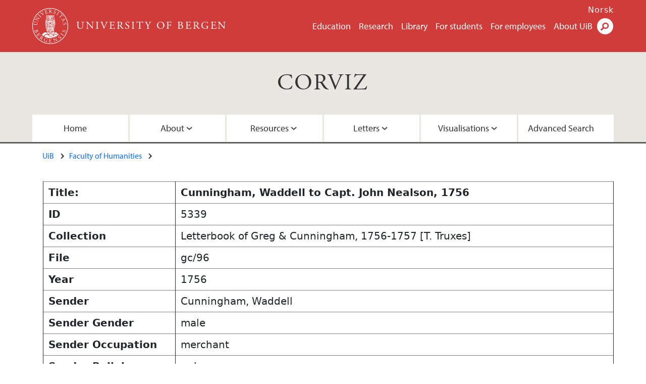

--- FILE ---
content_type: text/html; charset=UTF-8
request_url: https://corviz.h.uib.no/index.php?convar_function=1&convar_identifier=5339
body_size: 7176
content:
<!doctype html>
<html lang="en" dir="ltr">
  <head>
    <link rel="profile" href="http://www.w3.org/1999/xhtml/vocab">
    <meta http-equiv="X-UA-Compatible" content="IE=edge">
    <meta name="MobileOptimized" content="width">
    <meta name="HandheldFriendly" content="true">
    <meta name="viewport" content="width=device-width">
<meta http-equiv="Content-Type" content="text/html; charset=utf-8" />
<link rel="alternate" type="application/rss+xml" href="/en/corviz/rss.xml" />
<link rel="alternate" type="application/rss+xml" href="/en/corviz/calrss.xml" />
<link rel="shortcut icon" href="favicon.ico" type="image/vnd.microsoft.icon" />
<meta name="Last-Modified" content="2022-01-01T05:29:06Z" />
<meta name="description" content="CORVIZ is the acronym of the project ‘CORIECOR visualized. Irish English in writing across time (a longitudinal historical perspective)’ The aim of the project is to create a publicly accessible, sustainable electronic correspondence corpus, the Corpus of Irish English Correspondence (CORIECOR), so that it can then be used for further research by the wider academic community." />
<link rel="canonical" href="https://corviz.h.uib.no" />
<meta property="og:site_name" content="CORVIZ | University of Bergen" />
<meta property="og:type" content="article" />
<meta property="og:url" content="https://www.uib.no" />
<meta property="og:title" content="CORVIZ" />
<meta property="og:image" content="https://corviz.h.uib.no/images/letters1.jpg" />
<meta name="twitter:card" content="summary_large_image" />
<meta name="twitter:url" content="https://www.uib.no/" />
<meta name="twitter:title" content="CORVIZ" />
<meta name="twitter:description" content="CORVIZ is the acronym of the project ‘CORIECOR visualized. Irish English in writing across time (a longitudinal historical perspective)’ The aim of the project is to create a publicly accessible, sustainable electronic correspondence corpus, the Corpus of Irish English Correspondence (CORIECOR), so that it can then be used for further research by the wider academic community." />
<meta name="twitter:image" content="https://corviz.h.uib.no/images/letters1.jpg" />
    <title>CORVIZ | University of Bergen</title>
<link type="text/css" rel="stylesheet" href="CSS/css_xE-rWrJf-fncB6ztZfd2huxqgxu4WO-qwma6Xer30m4.css" media="all" />
<link type="text/css" rel="stylesheet" href="CSS/css_LzzNjvyQpSxyIbQ8CjQDdsJQqRnd8fNiXTcMlXTqIVE.css" media="all" />
<link type="text/css" rel="stylesheet" href="CSS/css_hFjMpgojz5tLIvTCOXkG5jneFLTaWNX_hakVb3yaMeE.css" media="all" />
<link type="text/css" rel="stylesheet" href="CSS/css_D4kNm3orEfSh9aDUMNyMyOYtMdbnSHPrdgtlcCDZ2NY.css" media="all" />
<link type="text/css" rel="stylesheet" href="CSS/css_VVIwC6Oh2S6Yoj-dlw07AnQN33wARXuRRIf8pwRiu2U.css" media="print" />
<link href="https://cdn.jsdelivr.net/npm/bootstrap@5.1.2/dist/css/bootstrap.min.css" rel="stylesheet" integrity="sha384-uWxY/CJNBR+1zjPWmfnSnVxwRheevXITnMqoEIeG1LJrdI0GlVs/9cVSyPYXdcSF" crossorigin="anonymous">
<script type="text/javascript" src="js/jquery-1.11.2.min.js"></script>
<script type="text/javascript" src="js/jquery.tablesorter.min.js"></script>
<script type="text/javascript">
	jQuery(document).ready(function() {

	$( "#convar_eionlyid" ).click(function() {
	  $( "#all_senders" ).toggle('slow');
	  $( "#ei_senders" ).toggle('slow');
	  $( "#convar_senderid option:selected").prop("selected", false);
	});

	$( "#convar_eiallid" ).click(function() {
	  $( "#all_senders" ).toggle('slow');
	  $( "#ei_senders" ).toggle('slow');
	  $( "#convar_ei_senderid option:selected").prop("selected", false);
	});

	$('#main_edit_all_table input').click(function(e) {
		$(this).parents().eq(1).css({
                "background-color": "gold"
            });
		});

	$('#main_edit_all_table input').blur(function(e) {
		$(this).parents().eq(1).css({
                "background-color": "white"
            });
		});

	$('#main_edit_all_table textarea').click(function(e) {
		$(this).parents().eq(1).css({
                "background-color": "gold"
            });
		});

	$('#main_edit_all_table textarea').blur(function(e) {
		$(this).parents().eq(1).css({
                "background-color": "white"
            });
		});


	$('#resultstable').tablesorter();

	});
	</script>
<script type="text/javascript" src="js/js_s5koNMBdK4BqfHyHNPWCXIL2zD0jFcPyejDZsryApj0.js"></script>
<script type="text/javascript" src="js/js_KCd8rbJYUruV1tRJnh4um34UYvyhlrSVCPR1jNko2h8.js"></script>
<script type="text/javascript">
<!--//--><![CDATA[//><!--
document.createElement( "picture" );
//--><!]]>
</script>
<script type="text/javascript">
<!--//--><![CDATA[//><!--
(function(w,d,s,l,i){w[l]=w[l]||[];w[l].push({'gtm.start':new Date().getTime(), event:'gtm.js'}); var f=d.getElementsByTagName(s)[0], j=d.createElement(s), dl=l!='dataLayer'?'&l='+l:'';j.async=true;j.src='https://www.googletagmanager.com/gtm.js?id='+i+dl;f.parentNode.insertBefore(j,f);})(window, document, 'script', 'dataLayer', 'GTM-KLPBXPW');
//--><!]]>
</script>
<script type="text/javascript">
<!--//--><![CDATA[//><!--
(function(i,s,o,g,r,a,m){i["GoogleAnalyticsObject"]=r;i[r]=i[r]||function(){(i[r].q=i[r].q||[]).push(arguments)},i[r].l=1*new Date();a=s.createElement(o),m=s.getElementsByTagName(o)[0];a.async=1;a.src=g;m.parentNode.insertBefore(a,m)})(window,document,"script","https://www.google-analytics.com/analytics.js","ga");ga("create", "UA-6212237-3", {"cookieDomain":"auto"});ga("require", "linkid", "linkid.js");ga("set", "anonymizeIp", true);ga("send", "pageview");
//--><!]]>
</script>
<script type="text/javascript" src="js/js_ypadrG4kz9-JBpNOXmgjyVozLCJG_1RP3Ig-iqWR8n0.js"></script>
<script type="text/javascript" src="js/js_S73-iJHB4oU1mjqWDMj6D4F4b2rbQuN9So01xjw-i3o.js"></script>
<script src="https://cdn.jsdelivr.net/npm/bootstrap@5.1.2/dist/js/bootstrap.bundle.min.js" integrity="sha384-kQtW33rZJAHjgefvhyyzcGF3C5TFyBQBA13V1RKPf4uH+bwyzQxZ6CmMZHmNBEfJ" crossorigin="anonymous"></script>
<script type="text/javascript" src="//use.typekit.net/yfr2tzw.js"></script>
<script type="text/javascript">
<!--//--><![CDATA[//><!--
try{Typekit.load();}catch(e){}
//--><!]]>
</script>
<style>


.results_table {
  background-color:#efefef;
  border:1px solid #aaaaaa;
}

.results_table .row {
  border:1px solid #aaaaaa;
  margin-left: 0px;
  margin-right: 0px;
}

.results_table_heading_row {
  background-color:#0f0f0f;
  color:#f0f0f0;
}

.results_table_heading {
	font-weight:bold;
	padding:0em;
}


.results_table_cell  {
	padding:0em;
}

.results_table_heading:first-child, .results_table_cell:first-child  {
	padding-left:0.5em;
}

#images_block .row {
  margin-top:-35px;
  width:50%;
  float:left;
}
#images_block .column {
  width:40%;
  padding-left:4%;
  padding-right:4%;
}

.graph_button {
display:block;
width:30%;
text-align:center;
float:left;
border:2px groove #a2a2a2;
background-color:#eeeeee;
margin-left:1%;
}

.graph_button:hover, th:hover {
background-color:gold;
}

#main_record_table, #resultstable {
  margin-top:0.5em;
}

#resultstable thead tr th span {
  padding-right: 20px;
  background-repeat: no-repeat;
  background-position: 100% 100%;
}

#resultstable.individual th {
  //max-width:100px;
  text-align:left;
  padding-left:0.5em;
  border-width:1px;
}

#resultstable.individual td {
  padding-left:0.5em;
}

#resultstable tr {
  border-width:1px;
}

#resultstable td {
  border-width:1px;
}

#resultstable thead tr th.headerSortUp, #resultstable thead tr th.headerSortDown {
  background: #acc8dd;
}

#resultstable thead tr th.headerSortUp span {
  background-image: url(\'up-arrow.png\');
}
#resultstable thead tr th.headerSortDown span {
  background-image: url(\'down-arrow.png\');
}

#resultstable, .repository_detail {
	width:100%;
	clear:both;
	margin:auto;
}


form {
	display:block;
	clear:both;
}

#search_block  {
	display:block;
	clear:both;
	margin:auto;
	width:80%;
	height:50px;
	padding:0px;
}

#search_block #searchterm_block, #search_block fieldset, #search_block #searchbutton_block {
	display:block;
	float:left;
	vertical-align:top;
	margin-left:0px;
	margin-right:0px;
}

legend {
	font-size:1.0em;
	font-weight:bold;
}

#search_block legend {
	display:none;
}

#search_block fieldset {
	border:none;
}

#search_block #searchterm_block {
	width:34%;
	vertical-align:top;
}

#search_block #searchbutton_block {
	width:14%;
	vertical-align:top;
	clear:right;
}

#search_block #searchbutton_block input {
	float:right;
}

#search_block fieldset {
	width:49%;
}

#searchterm_block input {
	height:40px;
	width:18em;
}

#search_button {
border:4px groove #d2d2d2;
height:46px;
font-size:1.2em;
width:70%;
background-color:gold;
padding:5px;
}

.results fieldset {
width:100%;
}
.results #search_button {
width:50%;
}

.found {
	color:#dd0000;
	font-weight:bold;
}

#advanced_search_form_id {
	display:block;
	max-width:60em;
}

#advanced_search_form_id label {
	display:table-cell;
	float:left;
	font-weight:bold;
	width:10em;
	height:auto;
}

#advanced_search_form_id select, #advanced_search_form_id input[type=text] {
	display:table-cell;
	min-width:20em;
	clear:right;
}

#completepage {
	padding-top:10px;
}

.searchterm_row {
	display:block;
	width:100%;
	float:right;
	clear:right;
}

.searchterm_column {
	display:block;
	width:18%;
	float:left;
}

#advanced_search_form_id label, #advanced_search_form_id fieldset {
	clear:left;
}

#CORVIZ_Navigation li a, #siteNavbar li a {
text-shadow: 1px 1px 2px black;
}

h2, h3 {
text-shadow: 1px 1px 1px grey;
}

.viz_form {
border-right:1px solid #dadada;
padding-right:0.5em;
}

.viz_form label, #word_categories label {
font-size:0.85em;
font-weight:bold;
text-shadow: 0.3px 0.3px 0.3px grey;
}

#convar_viz_form label.convar_excludeunknownslabel {
font-size:0.6em;
min-width:9em;
}

#embedded_inversion_form select.form-control, .viz_form select.form-control, .viz_form input.form-control {
font-size:0.85rem;
max-width:90%;
}

#map { width: 100%;height: 600px;margin-top:0.5em; }
			.source_map {display:block;width: 100%; }
			.leaflet-control-layers-expanded {
				width: 150px;
				}
.navbar-nav {
    float:none;
    margin:0 auto;
    display: block;
    text-align: center;
}

.navbar-nav > li {
    display: inline-block;
    float:none;
}

.dropdown-menu {
    background-color: #FF0000 !important;
}

.mobile-heading {
    display:none;
}

#collection_list {
	list-style:none;
}

#collection_list li {
	line-height:1.9em;
	font-weight:bold;
	text-align:center;
	border-top:1px solid grey;
	border-top-width: thin;
	border-top-left-radius: 15px;
	border-top-right-radius: 15px;
	border-bottom:1px solid grey;
	border-bottom-width: thin;
	border-bottom-left-radius: 15px;
	border-bottom-right-radius: 15px;
	margin-bottom:10px;
	background-color:#cf3c3a;
	color:#ffffff;
	text-shadow: 1px 1px 1px black;
}

#collection_list li a {
	text-decoration:none;
	color:#FFFFFF;
	width:100%;
	display:block;
}

#collection_list li:hover {
	background-color:#FFD700;
	border-bottom:2px solid #ddb700;
}

#collection_list li a:hover {
	color:#000000;
	text-shadow: 1px 1px 1px #FFE799;
}

.image_acknowledgment {
font-size:0.6em;
line-height:0.9em;
color:#ffffff;
float:right;
position:relative;
bottom:25px;
margin-bottom:-25px;
text-shadow: 1px 1px 1px black;
}

.instruction_text {
font-size:0.7em;
font-style:italic;
}

fieldset#searchterms label, fieldset#word_categories label {
	clear:left;
	min-width:8em;
}

.team_member {
	margin-top:2em;
	padding:1em;
}

.node-type-area .content-top-wrapper {
    padding: 0.75rem 1.25rem 0.75rem;
}

.content-top-wrapper {
padding-bottom:0.5rem;
}

.uib_breadcrumb {
    margin-bottom: 0.2rem;
}

body div.header__wrapper header div.site-name a:hover {
color:#ffffff;
}

.full-width {
	padding-left:1.3rem;
}


#ellipsis {
    display:none;
}
#hide_pages {
    display:contents;
}

.page-link {
    padding-left: .65rem;
    padding-right: .65rem;
}

/*Styles for screen 1024px and lower*/
@media only screen and (max-width : 1024px) {

#ellipsis {
    display:block;
    width:8em;

}

#hide_pages {
    display:none;
}

#hide_pages li.active {
    display:block;
}

}
/*Styles for screen 576px and lower*/
@media only screen and (max-width : 576px) {

.results_table_heading_row {
    display:none;
}

.mobile-heading {
    display:block;
    min-width:6em;
    font-weight:bold;
    float:left;
}

.image_acknowledgment {
font-size:0.4em;
}

}
</style>

  </head>
  <body class="html not-front not-logged-in no-sidebars page-node page-node- page-node-48593 node-type-area i18n-en" ><div id="skip-link">
      <a href="#main-content" class="element-invisible element-focusable">Skip to main content</a>
    </div>
    <div class="header__wrapper">
      <header class="header">
        <a href="https://www.uib.no/en" title="Home" rel="home" class="logo__link">
          <img src="images/logo.svg" alt="Home" class="logo__image" />
        </a>
            <div class="site-name">
            <a href="https://www.uib.no/en" title="Home" rel="home"><span>University of Bergen</span></a>
          </div>
    <div class="region region-header">
    <nav class="mobile-menu"><div class="menu-button">Menu</div>
</nav><nav class="global-menu"><ul class="menu"><li class="first leaf menu__item"><a href="https://www.uib.no/en/education" title="" class="active">Education</a></li>
<li class="leaf menu__item"><a href="https://www.uib.no/en/research" title="">Research</a></li>
<li class="leaf menu__item"><a href="https://www.uib.no/en/ub" title="">Library</a></li>
<li class="leaf menu__item"><a href="https://www.uib.no/en/student" title="">For students</a></li>
<li class="leaf menu__item"><a href="https://www.uib.no/en/foremployees" title="">For employees</a></li>
<li class="last leaf menu__item"><a href="https://www.uib.no/en/about" title="">About UiB</a></li>
</ul></nav><div id="block-locale-language" class="block block-locale">


  <div class="content">
    <ul class="language-switcher-locale-url"><li class="en first active"><a href="/en/education" class="language-link active" title="Education" lang="en">English</a></li>
<li class="nb last"><a href="//www.uib.no/nb/utdanning" class="language-link" title="Utdanning" lang="nb">Norsk</a></li>
</ul>  </div>
</div>
<div id="block-uib-search-global-searchform" class="block block-uib-search">
  <div class="content">
    <form class="global-search" action="https://www.uib.no/en/search" method="get" id="uib-search-form" accept-charset="UTF-8"><div><div class="lightbox form-wrapper" id="edit-lightbox--2"><div class="topbar-wrapper form-wrapper" id="edit-top--3"><div class="topbar form-wrapper" id="edit-top--4"><div class="spacer form-wrapper" id="edit-spacer--2"></div><div class="top-right form-wrapper" id="edit-right--3"><div class="close-lightbox form-wrapper" id="edit-close--2"><a href="/en" class="closeme" id="edit-link--4">Close</a></div></div></div></div><div class="search-wrapper form-wrapper" id="edit-search--2"><label for="searchfield" class="element-invisible">Search field</label>
<div class="form-item form-type-textfield form-item-searchtext">
 <input class="search-field form-text" name="qq" autocomplete="off" placeholder="Search uib.no" data-placeholder="Search for person" id="searchfield" type="text" value=" " size="60" maxlength="128" />
</div>
<input type="submit" id="edit-submit--2" name="op" value="Search" class="form-submit" /></div><fieldset class="right-selector form-wrapper" id="edit-right--4"><legend><span class="fieldset-legend">Filter on content</span></legend><div class="fieldset-wrapper"><div class="form-item form-type-checkboxes form-item-filters">
 <div id="search-filter-checkboxes" class="form-checkboxes"><div class="form-item form-type-checkbox form-item-filters-everything">
 <input name="uib_search_filters[]" type="checkbox" id="edit-filters-everything--2" value="everything" checked="checked" class="form-checkbox" />  <label class="option" for="edit-filters-everything--2">Everything </label>

</div>
<div class="form-item form-type-checkbox form-item-filters-news">
 <input name="uib_search_filters[]" type="checkbox" id="edit-filters-news--2" value="news" class="form-checkbox" />  <label class="option" for="edit-filters-news--2">News </label>

</div>
<div class="form-item form-type-checkbox form-item-filters-study">
 <input name="uib_search_filters[]" type="checkbox" id="edit-filters-study--2" value="study" class="form-checkbox" />  <label class="option" for="edit-filters-study--2">Studies </label>

</div>
<div class="form-item form-type-checkbox form-item-filters-event">
 <input name="uib_search_filters[]" type="checkbox" id="edit-filters-event--2" value="event" class="form-checkbox" />  <label class="option" for="edit-filters-event--2">Events </label>

</div>
<div class="form-item form-type-checkbox form-item-filters-user">
 <input name="uib_search_filters[]" type="checkbox" id="edit-filters-user--2" value="user" class="form-checkbox" />  <label class="option" for="edit-filters-user--2">Persons </label>

</div>
</div>
<div class="description">Choose what results to return</div>
</div>
</div></fieldset>
<div class="results-wrapper form-wrapper" id="edit-results-wrapper--2"><div class="results form-wrapper" id="edit-results--2"><span class="results-bottom-anchor"></span>
</div></div></div><input type="hidden" name="form_build_id" value="form-F-GlrY69k6zlXuS2SJ8qkMYuVDTHGOw3THX8bmr036Y" />
<input type="hidden" name="form_id" value="uib_search__form" />
</div></form><form name="noscriptform" action="https://www.google.com/search" method="get" id="uib-search-noscript-form" accept-charset="UTF-8"><div><input class="search-button" type="submit" value="Search" /><input name="as_sitesearch" value="uib.no" type="hidden" />
<input type="hidden" name="form_build_id" value="form-vxYHfL7goP8Oulo2GiwNdreBeaKikGpo61LVX5Jlj6o" />
<input type="hidden" name="form_id" value="uib_search__noscript_form" />
</div></form>  </div>
</div>
  </div>
      </header>
      <nav class="mobile_dropdown">
        <nav class="global-mobile-menu mobile noscript"><ul class="menu"><li class="first leaf menu__item"><a href="https://www.uib.no/en/education" title="" class="active">Education</a></li>
<li class="leaf menu__item"><a href="https://www.uib.no/en/research" title="">Research</a></li>
<li class="leaf menu__item"><a href="https://www.uib.no/en/ub" title="">Library</a></li>
<li class="leaf menu__item"><a href="https://www.uib.no/en/student" title="">For students</a></li>
<li class="leaf menu__item"><a href="https://www.uib.no/en/foremployees" title="">For employees</a></li>
<li class="last leaf menu__item"><a href="https://www.uib.no/en/about" title="">About UiB</a></li>
</ul></nav>      </nav>
    </div>
    <div class="subheader__wrapper">
    <h1 class="subheader__content"><a href="/index_convert.php">CORVIZ</a></h1><nav class="mobile_area mobile_dropdown"><div class="area-mobile-menu">
    <ul class="menu"><li class="first menu__item"><a href="index_convert.php" title="Home">Home</a>
</li>
</li>
<li class="expanded menu__item"><a href="#" title="">About</a><ul class="menu"><li class="first leaf"><a href="index_convert.php?convar_function=22" title="About the Team">About the Team</a></li>
<li class="last leaf"><a href="index_convert.php?convar_function=28" title="About the Project">About the Project</a></li>
<li class="last leaf"><a href="index_convert.php?convar_function=29" title="Copyright">Copyright</a></li>
<li class="last leaf"><a href="index_convert.php?convar_function=26" title="Funding">Funding</a></li>
</ul>
</li>
<li class="expanded menu__item"><a href="#" title="">Resources</a><ul class="menu"><li class="first leaf"><a href="index_convert.php?convar_function=23" title="Publications">Publications</a></li>
<li class="last leaf"><a href="index_convert.php?convar_function=27" title="Images">Images</a></li>
</ul>
</li>
<li class="expanded menu__item"><a href="#" title="">Letters</a><ul class="menu"><li class="first leaf"><a href="index_convert.php?convar_function=14">All Letters</a></li>
<li class="last leaf"><a href="index_convert.php?convar_function=8" title="Collections">Collections</a></li>
</ul></li>
<li class="expanded menu__item"><a href="#" title="">Visualisations</a><ul class="menu">
<li class="first leaf"><a href="index_convert.php?convar_function=12" title="Embedded Inversion 1">Embedded Inversion 1</a></li>
<li class="leaf"><a href="index_convert.php?convar_function=19" title="Embedded Inversion 2 - Version A">Embedded Inversion 2 - Version A</a></li>
<li class="leaf"><a href="index_convert.php?convar_function=30" title="Embedded Inversion 2 - Version B">Embedded Inversion 2 - Version B</a></li>
<li class="leaf"><a href="index_convert.php?convar_function=31" title="Embedded Inversion 2 - Version C">Embedded Inversion 2 - Version C</a></li>
<li class="leaf"><a href="index_convert.php?convar_function=24" title="Network Graph">Network Graph</a></li>
<li class="last leaf"><a href="index_convert.php?convar_function=21" title="Map">Map</a></li>
</ul></li>
<li class="last menu__item"><a href="index_convert.php?convar_function=9" title="Advanced Search">Advanced Search</a>
</li>

</ul></div></nav>          <h2 class="element-invisible">Main content</h2>
        </div>
    <nav id="main-menu">
<ul class="menu"><li class="first menu__item"><a href="index_convert.php" title="Home">Home</a>
</li>
<li class="expanded menu__item"><a href="#" title="">About</a><ul class="menu"><li class="first leaf"><a href="index_convert.php?convar_function=22" title="About the Team">About the Team</a></li>
<li class="last leaf"><a href="index_convert.php?convar_function=28" title="About the Project">About the Project</a></li>
<li class="last leaf"><a href="index_convert.php?convar_function=29" title="Copyright">Copyright</a></li>
<li class="last leaf"><a href="index_convert.php?convar_function=26" title="Funding">Funding</a></li>
</ul>
</li>
<li class="expanded menu__item"><a href="#" title="">Resources</a><ul class="menu"><li class="first leaf"><a href="index_convert.php?convar_function=23" title="Publications">Publications</a></li>
<li class="last leaf"><a href="index_convert.php?convar_function=27" title="Images">Images</a></li>
</ul>
</li>
<li class="expanded menu__item"><a href="#" title="">Letters</a><ul class="menu"><li class="first leaf"><a href="index_convert.php?convar_function=14">All Letters</a></li>
<li class="last leaf"><a href="index_convert.php?convar_function=8" title="Collections">Collections</a></li>
</ul></li>
<li class="expanded menu__item"><a href="#" title="">Visualisations</a><ul class="menu">
<li class="first leaf"><a href="index_convert.php?convar_function=19" title="Embedded Inversion 2 - Version A">Embedded Inversion 2 - Version A</a></li>
<li class="leaf"><a href="index_convert.php?convar_function=12" title="Embedded Inversion 1">Embedded Inversion 1</a></li>
<li class="leaf"><a href="index_convert.php?convar_function=31" title="Embedded Inversion 2 - Version C">Embedded Inversion 2 - Version C</a></li>
<li class="leaf"><a href="index_convert.php?convar_function=30" title="Embedded Inversion 2 - Version B">Embedded Inversion 2 - Version B</a></li>
<li class="leaf"><a href="index_convert.php?convar_function=24" title="Network Graph">Network Graph</a></li>
<li class="last leaf"><a href="index_convert.php?convar_function=21" title="Map">Map</a></li>
</ul></li>
<li class="last menu__item"><a href="index_convert.php?convar_function=9" title="Advanced Search">Advanced Search</a>
</li>

</ul>    </nav>
<main style="max-width: 72rem;margin:0 auto;padding-bottom:1em;">
      <a id="main-content"></a>
      <div class="tabs"></div>
<div class="content-top-wrapper">
        <div class="content-top">
          <div class="uib_breadcrumb">
          <nav class="breadcrumb" role="navigation"><ol><li><a href="https://www.uib.no/en">UiB</a> </li><li><a href="https://www.uib.no/en/hf">Faculty of Humanities</a> </li></ol></nav>
          <!-- Page Title -->
          </div></div></div>

      <div class="full-width">
<div id="main_content"><div id="main_record_table"><table border="1" id="resultstable" class="individual"><tr><th>Title: </th><th>Cunningham, Waddell to Capt. John Nealson, 1756</th></tr><tr><th>ID</th><td>5339</td></tr><tr><th>Collection</th><td>Letterbook of Greg & Cunningham, 1756-1757 [T. Truxes]</td></tr><tr><th>File</th><td>gc/96</td></tr><tr><th>Year</th><td>1756</td></tr><tr><th>Sender</th><td>Cunningham, Waddell</td></tr><tr><th>Sender Gender</th><td>male</td></tr><tr><th>Sender Occupation</th><td>merchant</td></tr><tr><th>Sender Religion</th><td>unknown</td></tr><tr><th>Origin</th><td>NYC, USA</td></tr><tr><th>Destination</th><td>Snow Prince of Wales</td></tr><tr><th>Recipient</th><td>Capt. John Nealson</td></tr><tr><th>Recipient Gender</th><td>male</td></tr><tr><th>Relationship</th><td>business</td></tr><tr><th>Source</th><td></td></tr><tr><th>Archive</th><td></td></tr><tr><th>Doc. No.</th><td></td></tr><tr><th>Date</th><td></td></tr><tr><th>Partial Date</th><td></td></tr><tr><th>Doc. Type</th><td></td></tr><tr><th>Log</th><td>unknown</td></tr><tr><th>Word Count</th><td>149</td></tr><tr><th>Genre</th><td>business</td></tr><tr><th>Note</th><td></td></tr><tr><th>Transcript</th><td><strong>The text of this letter is unavailable due to copyright restrictions.</strong></td></tr></table></div></main>
<footer>
        <div class="footer-wrapper mobile_area">
          <nav class="main-menu__expanded">
<ul class="menu"><li class="first menu__item"><a href="index_convert.php" title="Home">Home</a>
</li>
<li class="expanded menu__item"><a href="#" title="">About</a><ul class="menu"><li class="first leaf"><a href="index_convert.php?convar_function=22" title="About the Team">About the Team</a></li>
<li class="last leaf"><a href="index_convert.php?convar_function=28" title="About the Project">About the Project</a></li>
<li class="last leaf"><a href="index_convert.php?convar_function=29" title="Copyright">Copyright</a></li>
<li class="last leaf"><a href="index_convert.php?convar_function=26" title="Funding">Funding</a></li>
</ul>
</li>
<li class="expanded menu__item"><a href="#" title="">Resources</a><ul class="menu"><li class="first leaf"><a href="index_convert.php?convar_function=23" title="Publications">Publications</a></li>
<li class="last leaf"><a href="index_convert.php?convar_function=27" title="Images">Images</a></li>
</ul>
</li>
<li class="expanded menu__item"><a href="#" title="">Letters</a><ul class="menu"><li class="first leaf"><a href="index_convert.php?convar_function=14">All Letters</a></li>
<li class="last leaf"><a href="index_convert.php?convar_function=8" title="Collections">Collections</a></li>
</ul></li>
<li class="expanded menu__item"><a href="#" title="">Visualisations</a><ul class="menu">
<li class="first leaf"><a href="index_convert.php?convar_function=12" title="Embedded Inversion 1">Embedded Inversion 1</a></li>
<li class="leaf"><a href="index_convert.php?convar_function=12" title="Embedded Inversion 2 - Version A">Embedded Inversion 2 - Version A</a></li>
<li class="leaf"><a href="index_convert.php?convar_function=30" title="Embedded Inversion 2 - Version B">Embedded Inversion 2 - Version B</a></li>
<li class="leaf"><a href="index_convert.php?convar_function=31" title="Embedded Inversion 2 - Version C">Embedded Inversion 2 - Version C</a></li>
<li class="leaf"><a href="index_convert.php?convar_function=24" title="Network Graph">Network Graph</a></li>
<li class="last leaf"><a href="index_convert.php?convar_function=21" title="Map">Map</a></li>
</ul></li>
<li class="last menu__item"><a href="index_convert.php?convar_function=9" title="Advanced Search">Advanced Search</a>
</li>

</ul>          </nav>
          <div class="footer">
<div id="block-uib-area-colophon-2" class="block block-uib-area">


  <div class="content">
    <div class="contact"><span>Contact us</span>
<a href="https://www.uib.no/en/student/48594/faculty-information-centres">Contact information</a></div><div class="visit"><span>Visit us</span>
<a href="https://www.uib.no/en/student/48594/faculty-information-centres">Visitor information</a></div>  </div>
</div>
<div class="field field-name-field-uib-social-media field-type-text field-label-above field-wrapper">
      <span class="field-label">Follow us</span>
    <div class="field-items">
          <div class="field-item even"><a href="https://facebook.com/unibergen" class="icons-social-facebook" title="Follow us on Facebook" onClick="ga(&#039;send&#039;, {&#039;hitType&#039;:&#039;facebook&#039;, &#039;eventCategory&#039;:&#039;SocialMediaButtons&#039;, &#039;eventAction&#039;:&#039;Follow&#039;, &#039;eventLabel&#039;:&#039;node/48593&#039;})">facebook</a></div>
          <div class="field-item odd"><a href="https://www.instagram.com/unibergen" class="icons-social-instagram" title="Follow us on Instagram" onClick="ga(&#039;send&#039;, {&#039;hitType&#039;:&#039;instagram&#039;, &#039;eventCategory&#039;:&#039;SocialMediaButtons&#039;, &#039;eventAction&#039;:&#039;Follow&#039;, &#039;eventLabel&#039;:&#039;node/48593&#039;})">instagram</a></div>
          <div class="field-item even"><a href="https://www.youtube.com/user/unibergen" class="icons-social-youtube" title="Follow us on YouTube" onClick="ga(&#039;send&#039;, {&#039;hitType&#039;:&#039;youtube&#039;, &#039;eventCategory&#039;:&#039;SocialMediaButtons&#039;, &#039;eventAction&#039;:&#039;Follow&#039;, &#039;eventLabel&#039;:&#039;node/48593&#039;})">youtube</a></div>
          <div class="field-item odd"><a href="https://vimeo.com/uib" class="icons-social-vimeo" title="Follow us on Vimeo" onClick="ga(&#039;send&#039;, {&#039;hitType&#039;:&#039;vimeo&#039;, &#039;eventCategory&#039;:&#039;SocialMediaButtons&#039;, &#039;eventAction&#039;:&#039;Follow&#039;, &#039;eventLabel&#039;:&#039;node/48593&#039;})">vimeo</a></div>
          <div class="field-item even"><a href="https://www.flickr.com/unibergen" class="icons-social-flickr" title="Follow us on Flickr" onClick="ga(&#039;send&#039;, {&#039;hitType&#039;:&#039;flickr&#039;, &#039;eventCategory&#039;:&#039;SocialMediaButtons&#039;, &#039;eventAction&#039;:&#039;Follow&#039;, &#039;eventLabel&#039;:&#039;node/48593&#039;})">flickr</a></div>
          <div class="field-item odd"><a href="https://twitter.com/UiB" class="icons-social-twitter" title="Follow us on Twitter" onClick="ga(&#039;send&#039;, {&#039;hitType&#039;:&#039;twitter&#039;, &#039;eventCategory&#039;:&#039;SocialMediaButtons&#039;, &#039;eventAction&#039;:&#039;Follow&#039;, &#039;eventLabel&#039;:&#039;node/48593&#039;})">twitter</a></div>
      </div>
</div>
          </div>
        </div>
        <div class="footer-bottom-wrapper">
          <div class="footer-bottom">
<div id="block-uib-area-bottom-links" class="block block-uib-area">


  <div class="content">
    <div class="item-list"><ul><li class="first"><a href="https://www.uib.no/en/about/74388/contact-information" class="link-contact-info">Contact UiB</a></li>
<li><a href="https://www.uib.no/en/about/84777/vacant-positions-uib" class="link-vacant-positions">Available positions</a></li>
<li><a href="https://www.uib.no/en/ka/107460/press-services" class="link-press">Press</a></li>
<li class="last"><a href="https://www.uib.no/en/ka/50970/cookiepolicy" class="link-info-cookies">About cookies</a></li>
</ul></div>  </div>
</div>
          </div>
        </div>
    </footer>
  </body>
</html>